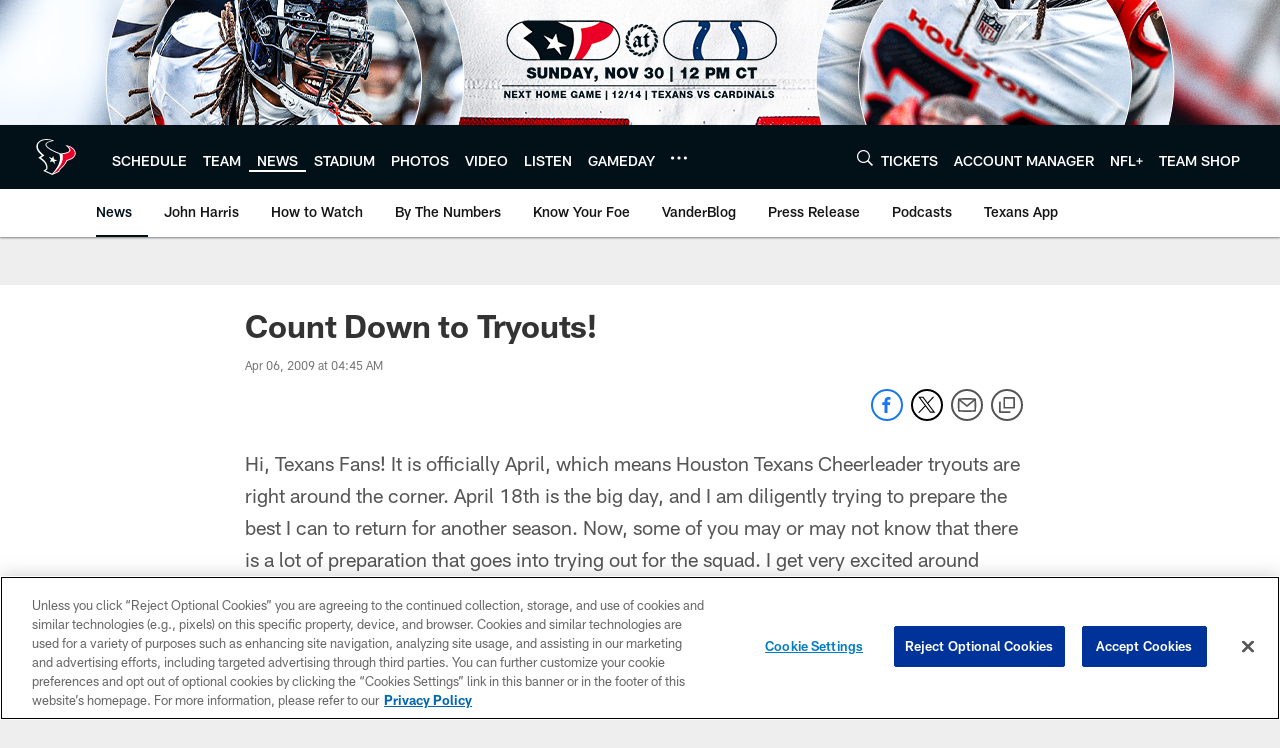

--- FILE ---
content_type: text/html; charset=utf-8
request_url: https://www.google.com/recaptcha/api2/aframe
body_size: 268
content:
<!DOCTYPE HTML><html><head><meta http-equiv="content-type" content="text/html; charset=UTF-8"></head><body><script nonce="JGgKSOoek153MmswYZB3KA">/** Anti-fraud and anti-abuse applications only. See google.com/recaptcha */ try{var clients={'sodar':'https://pagead2.googlesyndication.com/pagead/sodar?'};window.addEventListener("message",function(a){try{if(a.source===window.parent){var b=JSON.parse(a.data);var c=clients[b['id']];if(c){var d=document.createElement('img');d.src=c+b['params']+'&rc='+(localStorage.getItem("rc::a")?sessionStorage.getItem("rc::b"):"");window.document.body.appendChild(d);sessionStorage.setItem("rc::e",parseInt(sessionStorage.getItem("rc::e")||0)+1);localStorage.setItem("rc::h",'1763985984411');}}}catch(b){}});window.parent.postMessage("_grecaptcha_ready", "*");}catch(b){}</script></body></html>

--- FILE ---
content_type: text/javascript; charset=utf-8
request_url: https://auth-id.houstontexans.com/accounts.webSdkBootstrap?apiKey=4_ziXn-UjSWKpxaaxI8MHTcw&pageURL=https%3A%2F%2Fwww.houstontexans.com%2Fnews%2Fcount-down-to-tryouts-2663588&sdk=js_next&sdkBuild=18106&format=json
body_size: 426
content:
{
  "callId": "019ab5c1f97e71d9950774065054d4fc",
  "errorCode": 0,
  "apiVersion": 2,
  "statusCode": 200,
  "statusReason": "OK",
  "time": "2025-11-24T12:06:19.788Z",
  "hasGmid": "ver4"
}